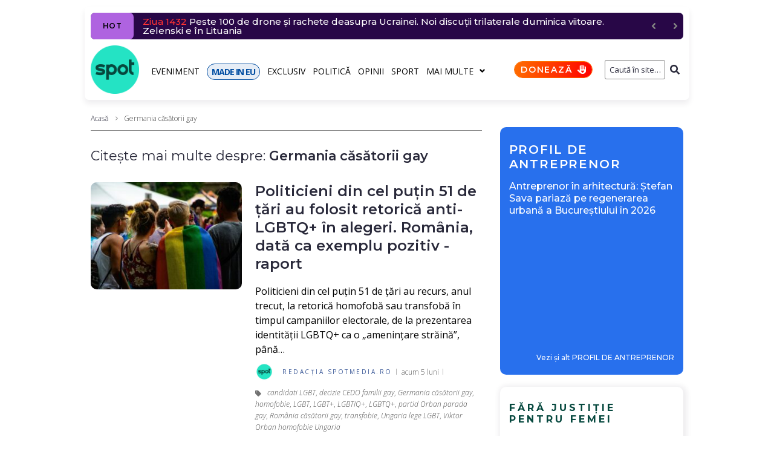

--- FILE ---
content_type: text/javascript;charset=utf-8
request_url: https://id.cxense.com/public/user/id?json=%7B%22identities%22%3A%5B%7B%22type%22%3A%22ckp%22%2C%22id%22%3A%22mku6nj0he4ylnqdh%22%7D%2C%7B%22type%22%3A%22lst%22%2C%22id%22%3A%22yjvhlgmxczfm2glwfbeog9byw%22%7D%2C%7B%22type%22%3A%22cst%22%2C%22id%22%3A%22yjvhlgmxczfm2glwfbeog9byw%22%7D%5D%7D&callback=cXJsonpCB1
body_size: 189
content:
/**/
cXJsonpCB1({"httpStatus":200,"response":{"userId":"cx:1abfzuvot5fl22ox4rvmk7eri:141il3z6pbolh","newUser":true}})

--- FILE ---
content_type: text/javascript;charset=utf-8
request_url: https://p1cluster.cxense.com/p1.js
body_size: 100
content:
cX.library.onP1('yjvhlgmxczfm2glwfbeog9byw');
